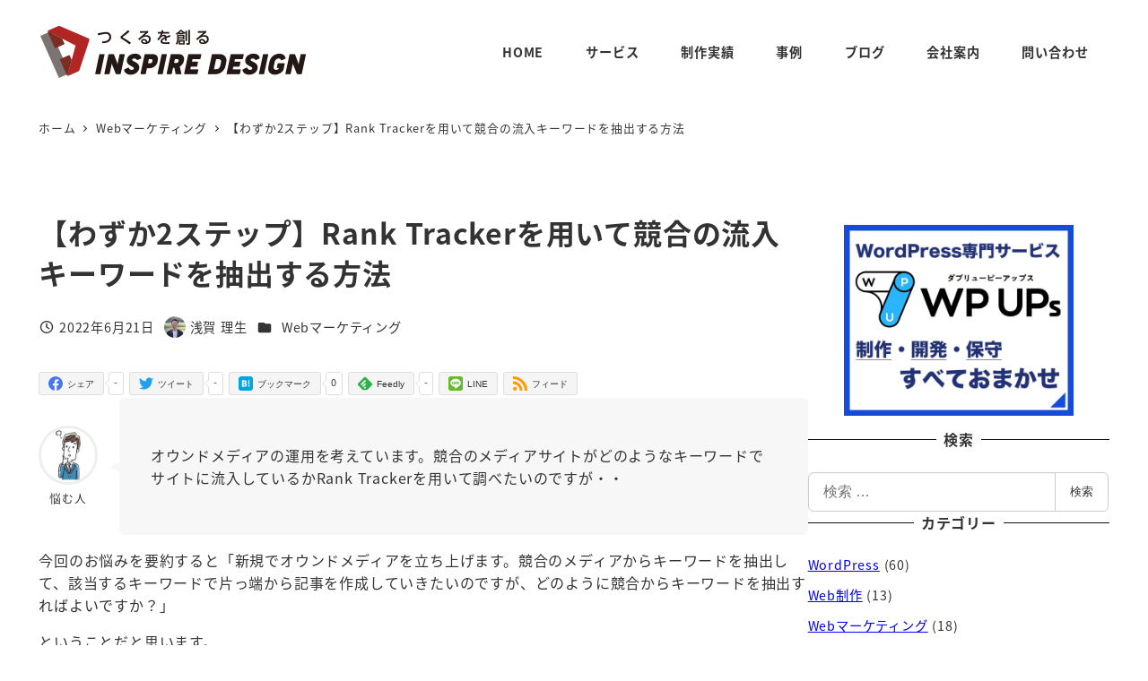

--- FILE ---
content_type: text/html; charset=utf-8
request_url: https://www.google.com/recaptcha/api2/anchor?ar=1&k=6LcSJ7IpAAAAALEFC921iDyahWNTbpKKo19614GU&co=aHR0cHM6Ly9pbnNwaXJlLWRlc2lnbi5uZXQ6NDQz&hl=en&v=PoyoqOPhxBO7pBk68S4YbpHZ&size=invisible&anchor-ms=20000&execute-ms=30000&cb=fk63x7e95516
body_size: 48757
content:
<!DOCTYPE HTML><html dir="ltr" lang="en"><head><meta http-equiv="Content-Type" content="text/html; charset=UTF-8">
<meta http-equiv="X-UA-Compatible" content="IE=edge">
<title>reCAPTCHA</title>
<style type="text/css">
/* cyrillic-ext */
@font-face {
  font-family: 'Roboto';
  font-style: normal;
  font-weight: 400;
  font-stretch: 100%;
  src: url(//fonts.gstatic.com/s/roboto/v48/KFO7CnqEu92Fr1ME7kSn66aGLdTylUAMa3GUBHMdazTgWw.woff2) format('woff2');
  unicode-range: U+0460-052F, U+1C80-1C8A, U+20B4, U+2DE0-2DFF, U+A640-A69F, U+FE2E-FE2F;
}
/* cyrillic */
@font-face {
  font-family: 'Roboto';
  font-style: normal;
  font-weight: 400;
  font-stretch: 100%;
  src: url(//fonts.gstatic.com/s/roboto/v48/KFO7CnqEu92Fr1ME7kSn66aGLdTylUAMa3iUBHMdazTgWw.woff2) format('woff2');
  unicode-range: U+0301, U+0400-045F, U+0490-0491, U+04B0-04B1, U+2116;
}
/* greek-ext */
@font-face {
  font-family: 'Roboto';
  font-style: normal;
  font-weight: 400;
  font-stretch: 100%;
  src: url(//fonts.gstatic.com/s/roboto/v48/KFO7CnqEu92Fr1ME7kSn66aGLdTylUAMa3CUBHMdazTgWw.woff2) format('woff2');
  unicode-range: U+1F00-1FFF;
}
/* greek */
@font-face {
  font-family: 'Roboto';
  font-style: normal;
  font-weight: 400;
  font-stretch: 100%;
  src: url(//fonts.gstatic.com/s/roboto/v48/KFO7CnqEu92Fr1ME7kSn66aGLdTylUAMa3-UBHMdazTgWw.woff2) format('woff2');
  unicode-range: U+0370-0377, U+037A-037F, U+0384-038A, U+038C, U+038E-03A1, U+03A3-03FF;
}
/* math */
@font-face {
  font-family: 'Roboto';
  font-style: normal;
  font-weight: 400;
  font-stretch: 100%;
  src: url(//fonts.gstatic.com/s/roboto/v48/KFO7CnqEu92Fr1ME7kSn66aGLdTylUAMawCUBHMdazTgWw.woff2) format('woff2');
  unicode-range: U+0302-0303, U+0305, U+0307-0308, U+0310, U+0312, U+0315, U+031A, U+0326-0327, U+032C, U+032F-0330, U+0332-0333, U+0338, U+033A, U+0346, U+034D, U+0391-03A1, U+03A3-03A9, U+03B1-03C9, U+03D1, U+03D5-03D6, U+03F0-03F1, U+03F4-03F5, U+2016-2017, U+2034-2038, U+203C, U+2040, U+2043, U+2047, U+2050, U+2057, U+205F, U+2070-2071, U+2074-208E, U+2090-209C, U+20D0-20DC, U+20E1, U+20E5-20EF, U+2100-2112, U+2114-2115, U+2117-2121, U+2123-214F, U+2190, U+2192, U+2194-21AE, U+21B0-21E5, U+21F1-21F2, U+21F4-2211, U+2213-2214, U+2216-22FF, U+2308-230B, U+2310, U+2319, U+231C-2321, U+2336-237A, U+237C, U+2395, U+239B-23B7, U+23D0, U+23DC-23E1, U+2474-2475, U+25AF, U+25B3, U+25B7, U+25BD, U+25C1, U+25CA, U+25CC, U+25FB, U+266D-266F, U+27C0-27FF, U+2900-2AFF, U+2B0E-2B11, U+2B30-2B4C, U+2BFE, U+3030, U+FF5B, U+FF5D, U+1D400-1D7FF, U+1EE00-1EEFF;
}
/* symbols */
@font-face {
  font-family: 'Roboto';
  font-style: normal;
  font-weight: 400;
  font-stretch: 100%;
  src: url(//fonts.gstatic.com/s/roboto/v48/KFO7CnqEu92Fr1ME7kSn66aGLdTylUAMaxKUBHMdazTgWw.woff2) format('woff2');
  unicode-range: U+0001-000C, U+000E-001F, U+007F-009F, U+20DD-20E0, U+20E2-20E4, U+2150-218F, U+2190, U+2192, U+2194-2199, U+21AF, U+21E6-21F0, U+21F3, U+2218-2219, U+2299, U+22C4-22C6, U+2300-243F, U+2440-244A, U+2460-24FF, U+25A0-27BF, U+2800-28FF, U+2921-2922, U+2981, U+29BF, U+29EB, U+2B00-2BFF, U+4DC0-4DFF, U+FFF9-FFFB, U+10140-1018E, U+10190-1019C, U+101A0, U+101D0-101FD, U+102E0-102FB, U+10E60-10E7E, U+1D2C0-1D2D3, U+1D2E0-1D37F, U+1F000-1F0FF, U+1F100-1F1AD, U+1F1E6-1F1FF, U+1F30D-1F30F, U+1F315, U+1F31C, U+1F31E, U+1F320-1F32C, U+1F336, U+1F378, U+1F37D, U+1F382, U+1F393-1F39F, U+1F3A7-1F3A8, U+1F3AC-1F3AF, U+1F3C2, U+1F3C4-1F3C6, U+1F3CA-1F3CE, U+1F3D4-1F3E0, U+1F3ED, U+1F3F1-1F3F3, U+1F3F5-1F3F7, U+1F408, U+1F415, U+1F41F, U+1F426, U+1F43F, U+1F441-1F442, U+1F444, U+1F446-1F449, U+1F44C-1F44E, U+1F453, U+1F46A, U+1F47D, U+1F4A3, U+1F4B0, U+1F4B3, U+1F4B9, U+1F4BB, U+1F4BF, U+1F4C8-1F4CB, U+1F4D6, U+1F4DA, U+1F4DF, U+1F4E3-1F4E6, U+1F4EA-1F4ED, U+1F4F7, U+1F4F9-1F4FB, U+1F4FD-1F4FE, U+1F503, U+1F507-1F50B, U+1F50D, U+1F512-1F513, U+1F53E-1F54A, U+1F54F-1F5FA, U+1F610, U+1F650-1F67F, U+1F687, U+1F68D, U+1F691, U+1F694, U+1F698, U+1F6AD, U+1F6B2, U+1F6B9-1F6BA, U+1F6BC, U+1F6C6-1F6CF, U+1F6D3-1F6D7, U+1F6E0-1F6EA, U+1F6F0-1F6F3, U+1F6F7-1F6FC, U+1F700-1F7FF, U+1F800-1F80B, U+1F810-1F847, U+1F850-1F859, U+1F860-1F887, U+1F890-1F8AD, U+1F8B0-1F8BB, U+1F8C0-1F8C1, U+1F900-1F90B, U+1F93B, U+1F946, U+1F984, U+1F996, U+1F9E9, U+1FA00-1FA6F, U+1FA70-1FA7C, U+1FA80-1FA89, U+1FA8F-1FAC6, U+1FACE-1FADC, U+1FADF-1FAE9, U+1FAF0-1FAF8, U+1FB00-1FBFF;
}
/* vietnamese */
@font-face {
  font-family: 'Roboto';
  font-style: normal;
  font-weight: 400;
  font-stretch: 100%;
  src: url(//fonts.gstatic.com/s/roboto/v48/KFO7CnqEu92Fr1ME7kSn66aGLdTylUAMa3OUBHMdazTgWw.woff2) format('woff2');
  unicode-range: U+0102-0103, U+0110-0111, U+0128-0129, U+0168-0169, U+01A0-01A1, U+01AF-01B0, U+0300-0301, U+0303-0304, U+0308-0309, U+0323, U+0329, U+1EA0-1EF9, U+20AB;
}
/* latin-ext */
@font-face {
  font-family: 'Roboto';
  font-style: normal;
  font-weight: 400;
  font-stretch: 100%;
  src: url(//fonts.gstatic.com/s/roboto/v48/KFO7CnqEu92Fr1ME7kSn66aGLdTylUAMa3KUBHMdazTgWw.woff2) format('woff2');
  unicode-range: U+0100-02BA, U+02BD-02C5, U+02C7-02CC, U+02CE-02D7, U+02DD-02FF, U+0304, U+0308, U+0329, U+1D00-1DBF, U+1E00-1E9F, U+1EF2-1EFF, U+2020, U+20A0-20AB, U+20AD-20C0, U+2113, U+2C60-2C7F, U+A720-A7FF;
}
/* latin */
@font-face {
  font-family: 'Roboto';
  font-style: normal;
  font-weight: 400;
  font-stretch: 100%;
  src: url(//fonts.gstatic.com/s/roboto/v48/KFO7CnqEu92Fr1ME7kSn66aGLdTylUAMa3yUBHMdazQ.woff2) format('woff2');
  unicode-range: U+0000-00FF, U+0131, U+0152-0153, U+02BB-02BC, U+02C6, U+02DA, U+02DC, U+0304, U+0308, U+0329, U+2000-206F, U+20AC, U+2122, U+2191, U+2193, U+2212, U+2215, U+FEFF, U+FFFD;
}
/* cyrillic-ext */
@font-face {
  font-family: 'Roboto';
  font-style: normal;
  font-weight: 500;
  font-stretch: 100%;
  src: url(//fonts.gstatic.com/s/roboto/v48/KFO7CnqEu92Fr1ME7kSn66aGLdTylUAMa3GUBHMdazTgWw.woff2) format('woff2');
  unicode-range: U+0460-052F, U+1C80-1C8A, U+20B4, U+2DE0-2DFF, U+A640-A69F, U+FE2E-FE2F;
}
/* cyrillic */
@font-face {
  font-family: 'Roboto';
  font-style: normal;
  font-weight: 500;
  font-stretch: 100%;
  src: url(//fonts.gstatic.com/s/roboto/v48/KFO7CnqEu92Fr1ME7kSn66aGLdTylUAMa3iUBHMdazTgWw.woff2) format('woff2');
  unicode-range: U+0301, U+0400-045F, U+0490-0491, U+04B0-04B1, U+2116;
}
/* greek-ext */
@font-face {
  font-family: 'Roboto';
  font-style: normal;
  font-weight: 500;
  font-stretch: 100%;
  src: url(//fonts.gstatic.com/s/roboto/v48/KFO7CnqEu92Fr1ME7kSn66aGLdTylUAMa3CUBHMdazTgWw.woff2) format('woff2');
  unicode-range: U+1F00-1FFF;
}
/* greek */
@font-face {
  font-family: 'Roboto';
  font-style: normal;
  font-weight: 500;
  font-stretch: 100%;
  src: url(//fonts.gstatic.com/s/roboto/v48/KFO7CnqEu92Fr1ME7kSn66aGLdTylUAMa3-UBHMdazTgWw.woff2) format('woff2');
  unicode-range: U+0370-0377, U+037A-037F, U+0384-038A, U+038C, U+038E-03A1, U+03A3-03FF;
}
/* math */
@font-face {
  font-family: 'Roboto';
  font-style: normal;
  font-weight: 500;
  font-stretch: 100%;
  src: url(//fonts.gstatic.com/s/roboto/v48/KFO7CnqEu92Fr1ME7kSn66aGLdTylUAMawCUBHMdazTgWw.woff2) format('woff2');
  unicode-range: U+0302-0303, U+0305, U+0307-0308, U+0310, U+0312, U+0315, U+031A, U+0326-0327, U+032C, U+032F-0330, U+0332-0333, U+0338, U+033A, U+0346, U+034D, U+0391-03A1, U+03A3-03A9, U+03B1-03C9, U+03D1, U+03D5-03D6, U+03F0-03F1, U+03F4-03F5, U+2016-2017, U+2034-2038, U+203C, U+2040, U+2043, U+2047, U+2050, U+2057, U+205F, U+2070-2071, U+2074-208E, U+2090-209C, U+20D0-20DC, U+20E1, U+20E5-20EF, U+2100-2112, U+2114-2115, U+2117-2121, U+2123-214F, U+2190, U+2192, U+2194-21AE, U+21B0-21E5, U+21F1-21F2, U+21F4-2211, U+2213-2214, U+2216-22FF, U+2308-230B, U+2310, U+2319, U+231C-2321, U+2336-237A, U+237C, U+2395, U+239B-23B7, U+23D0, U+23DC-23E1, U+2474-2475, U+25AF, U+25B3, U+25B7, U+25BD, U+25C1, U+25CA, U+25CC, U+25FB, U+266D-266F, U+27C0-27FF, U+2900-2AFF, U+2B0E-2B11, U+2B30-2B4C, U+2BFE, U+3030, U+FF5B, U+FF5D, U+1D400-1D7FF, U+1EE00-1EEFF;
}
/* symbols */
@font-face {
  font-family: 'Roboto';
  font-style: normal;
  font-weight: 500;
  font-stretch: 100%;
  src: url(//fonts.gstatic.com/s/roboto/v48/KFO7CnqEu92Fr1ME7kSn66aGLdTylUAMaxKUBHMdazTgWw.woff2) format('woff2');
  unicode-range: U+0001-000C, U+000E-001F, U+007F-009F, U+20DD-20E0, U+20E2-20E4, U+2150-218F, U+2190, U+2192, U+2194-2199, U+21AF, U+21E6-21F0, U+21F3, U+2218-2219, U+2299, U+22C4-22C6, U+2300-243F, U+2440-244A, U+2460-24FF, U+25A0-27BF, U+2800-28FF, U+2921-2922, U+2981, U+29BF, U+29EB, U+2B00-2BFF, U+4DC0-4DFF, U+FFF9-FFFB, U+10140-1018E, U+10190-1019C, U+101A0, U+101D0-101FD, U+102E0-102FB, U+10E60-10E7E, U+1D2C0-1D2D3, U+1D2E0-1D37F, U+1F000-1F0FF, U+1F100-1F1AD, U+1F1E6-1F1FF, U+1F30D-1F30F, U+1F315, U+1F31C, U+1F31E, U+1F320-1F32C, U+1F336, U+1F378, U+1F37D, U+1F382, U+1F393-1F39F, U+1F3A7-1F3A8, U+1F3AC-1F3AF, U+1F3C2, U+1F3C4-1F3C6, U+1F3CA-1F3CE, U+1F3D4-1F3E0, U+1F3ED, U+1F3F1-1F3F3, U+1F3F5-1F3F7, U+1F408, U+1F415, U+1F41F, U+1F426, U+1F43F, U+1F441-1F442, U+1F444, U+1F446-1F449, U+1F44C-1F44E, U+1F453, U+1F46A, U+1F47D, U+1F4A3, U+1F4B0, U+1F4B3, U+1F4B9, U+1F4BB, U+1F4BF, U+1F4C8-1F4CB, U+1F4D6, U+1F4DA, U+1F4DF, U+1F4E3-1F4E6, U+1F4EA-1F4ED, U+1F4F7, U+1F4F9-1F4FB, U+1F4FD-1F4FE, U+1F503, U+1F507-1F50B, U+1F50D, U+1F512-1F513, U+1F53E-1F54A, U+1F54F-1F5FA, U+1F610, U+1F650-1F67F, U+1F687, U+1F68D, U+1F691, U+1F694, U+1F698, U+1F6AD, U+1F6B2, U+1F6B9-1F6BA, U+1F6BC, U+1F6C6-1F6CF, U+1F6D3-1F6D7, U+1F6E0-1F6EA, U+1F6F0-1F6F3, U+1F6F7-1F6FC, U+1F700-1F7FF, U+1F800-1F80B, U+1F810-1F847, U+1F850-1F859, U+1F860-1F887, U+1F890-1F8AD, U+1F8B0-1F8BB, U+1F8C0-1F8C1, U+1F900-1F90B, U+1F93B, U+1F946, U+1F984, U+1F996, U+1F9E9, U+1FA00-1FA6F, U+1FA70-1FA7C, U+1FA80-1FA89, U+1FA8F-1FAC6, U+1FACE-1FADC, U+1FADF-1FAE9, U+1FAF0-1FAF8, U+1FB00-1FBFF;
}
/* vietnamese */
@font-face {
  font-family: 'Roboto';
  font-style: normal;
  font-weight: 500;
  font-stretch: 100%;
  src: url(//fonts.gstatic.com/s/roboto/v48/KFO7CnqEu92Fr1ME7kSn66aGLdTylUAMa3OUBHMdazTgWw.woff2) format('woff2');
  unicode-range: U+0102-0103, U+0110-0111, U+0128-0129, U+0168-0169, U+01A0-01A1, U+01AF-01B0, U+0300-0301, U+0303-0304, U+0308-0309, U+0323, U+0329, U+1EA0-1EF9, U+20AB;
}
/* latin-ext */
@font-face {
  font-family: 'Roboto';
  font-style: normal;
  font-weight: 500;
  font-stretch: 100%;
  src: url(//fonts.gstatic.com/s/roboto/v48/KFO7CnqEu92Fr1ME7kSn66aGLdTylUAMa3KUBHMdazTgWw.woff2) format('woff2');
  unicode-range: U+0100-02BA, U+02BD-02C5, U+02C7-02CC, U+02CE-02D7, U+02DD-02FF, U+0304, U+0308, U+0329, U+1D00-1DBF, U+1E00-1E9F, U+1EF2-1EFF, U+2020, U+20A0-20AB, U+20AD-20C0, U+2113, U+2C60-2C7F, U+A720-A7FF;
}
/* latin */
@font-face {
  font-family: 'Roboto';
  font-style: normal;
  font-weight: 500;
  font-stretch: 100%;
  src: url(//fonts.gstatic.com/s/roboto/v48/KFO7CnqEu92Fr1ME7kSn66aGLdTylUAMa3yUBHMdazQ.woff2) format('woff2');
  unicode-range: U+0000-00FF, U+0131, U+0152-0153, U+02BB-02BC, U+02C6, U+02DA, U+02DC, U+0304, U+0308, U+0329, U+2000-206F, U+20AC, U+2122, U+2191, U+2193, U+2212, U+2215, U+FEFF, U+FFFD;
}
/* cyrillic-ext */
@font-face {
  font-family: 'Roboto';
  font-style: normal;
  font-weight: 900;
  font-stretch: 100%;
  src: url(//fonts.gstatic.com/s/roboto/v48/KFO7CnqEu92Fr1ME7kSn66aGLdTylUAMa3GUBHMdazTgWw.woff2) format('woff2');
  unicode-range: U+0460-052F, U+1C80-1C8A, U+20B4, U+2DE0-2DFF, U+A640-A69F, U+FE2E-FE2F;
}
/* cyrillic */
@font-face {
  font-family: 'Roboto';
  font-style: normal;
  font-weight: 900;
  font-stretch: 100%;
  src: url(//fonts.gstatic.com/s/roboto/v48/KFO7CnqEu92Fr1ME7kSn66aGLdTylUAMa3iUBHMdazTgWw.woff2) format('woff2');
  unicode-range: U+0301, U+0400-045F, U+0490-0491, U+04B0-04B1, U+2116;
}
/* greek-ext */
@font-face {
  font-family: 'Roboto';
  font-style: normal;
  font-weight: 900;
  font-stretch: 100%;
  src: url(//fonts.gstatic.com/s/roboto/v48/KFO7CnqEu92Fr1ME7kSn66aGLdTylUAMa3CUBHMdazTgWw.woff2) format('woff2');
  unicode-range: U+1F00-1FFF;
}
/* greek */
@font-face {
  font-family: 'Roboto';
  font-style: normal;
  font-weight: 900;
  font-stretch: 100%;
  src: url(//fonts.gstatic.com/s/roboto/v48/KFO7CnqEu92Fr1ME7kSn66aGLdTylUAMa3-UBHMdazTgWw.woff2) format('woff2');
  unicode-range: U+0370-0377, U+037A-037F, U+0384-038A, U+038C, U+038E-03A1, U+03A3-03FF;
}
/* math */
@font-face {
  font-family: 'Roboto';
  font-style: normal;
  font-weight: 900;
  font-stretch: 100%;
  src: url(//fonts.gstatic.com/s/roboto/v48/KFO7CnqEu92Fr1ME7kSn66aGLdTylUAMawCUBHMdazTgWw.woff2) format('woff2');
  unicode-range: U+0302-0303, U+0305, U+0307-0308, U+0310, U+0312, U+0315, U+031A, U+0326-0327, U+032C, U+032F-0330, U+0332-0333, U+0338, U+033A, U+0346, U+034D, U+0391-03A1, U+03A3-03A9, U+03B1-03C9, U+03D1, U+03D5-03D6, U+03F0-03F1, U+03F4-03F5, U+2016-2017, U+2034-2038, U+203C, U+2040, U+2043, U+2047, U+2050, U+2057, U+205F, U+2070-2071, U+2074-208E, U+2090-209C, U+20D0-20DC, U+20E1, U+20E5-20EF, U+2100-2112, U+2114-2115, U+2117-2121, U+2123-214F, U+2190, U+2192, U+2194-21AE, U+21B0-21E5, U+21F1-21F2, U+21F4-2211, U+2213-2214, U+2216-22FF, U+2308-230B, U+2310, U+2319, U+231C-2321, U+2336-237A, U+237C, U+2395, U+239B-23B7, U+23D0, U+23DC-23E1, U+2474-2475, U+25AF, U+25B3, U+25B7, U+25BD, U+25C1, U+25CA, U+25CC, U+25FB, U+266D-266F, U+27C0-27FF, U+2900-2AFF, U+2B0E-2B11, U+2B30-2B4C, U+2BFE, U+3030, U+FF5B, U+FF5D, U+1D400-1D7FF, U+1EE00-1EEFF;
}
/* symbols */
@font-face {
  font-family: 'Roboto';
  font-style: normal;
  font-weight: 900;
  font-stretch: 100%;
  src: url(//fonts.gstatic.com/s/roboto/v48/KFO7CnqEu92Fr1ME7kSn66aGLdTylUAMaxKUBHMdazTgWw.woff2) format('woff2');
  unicode-range: U+0001-000C, U+000E-001F, U+007F-009F, U+20DD-20E0, U+20E2-20E4, U+2150-218F, U+2190, U+2192, U+2194-2199, U+21AF, U+21E6-21F0, U+21F3, U+2218-2219, U+2299, U+22C4-22C6, U+2300-243F, U+2440-244A, U+2460-24FF, U+25A0-27BF, U+2800-28FF, U+2921-2922, U+2981, U+29BF, U+29EB, U+2B00-2BFF, U+4DC0-4DFF, U+FFF9-FFFB, U+10140-1018E, U+10190-1019C, U+101A0, U+101D0-101FD, U+102E0-102FB, U+10E60-10E7E, U+1D2C0-1D2D3, U+1D2E0-1D37F, U+1F000-1F0FF, U+1F100-1F1AD, U+1F1E6-1F1FF, U+1F30D-1F30F, U+1F315, U+1F31C, U+1F31E, U+1F320-1F32C, U+1F336, U+1F378, U+1F37D, U+1F382, U+1F393-1F39F, U+1F3A7-1F3A8, U+1F3AC-1F3AF, U+1F3C2, U+1F3C4-1F3C6, U+1F3CA-1F3CE, U+1F3D4-1F3E0, U+1F3ED, U+1F3F1-1F3F3, U+1F3F5-1F3F7, U+1F408, U+1F415, U+1F41F, U+1F426, U+1F43F, U+1F441-1F442, U+1F444, U+1F446-1F449, U+1F44C-1F44E, U+1F453, U+1F46A, U+1F47D, U+1F4A3, U+1F4B0, U+1F4B3, U+1F4B9, U+1F4BB, U+1F4BF, U+1F4C8-1F4CB, U+1F4D6, U+1F4DA, U+1F4DF, U+1F4E3-1F4E6, U+1F4EA-1F4ED, U+1F4F7, U+1F4F9-1F4FB, U+1F4FD-1F4FE, U+1F503, U+1F507-1F50B, U+1F50D, U+1F512-1F513, U+1F53E-1F54A, U+1F54F-1F5FA, U+1F610, U+1F650-1F67F, U+1F687, U+1F68D, U+1F691, U+1F694, U+1F698, U+1F6AD, U+1F6B2, U+1F6B9-1F6BA, U+1F6BC, U+1F6C6-1F6CF, U+1F6D3-1F6D7, U+1F6E0-1F6EA, U+1F6F0-1F6F3, U+1F6F7-1F6FC, U+1F700-1F7FF, U+1F800-1F80B, U+1F810-1F847, U+1F850-1F859, U+1F860-1F887, U+1F890-1F8AD, U+1F8B0-1F8BB, U+1F8C0-1F8C1, U+1F900-1F90B, U+1F93B, U+1F946, U+1F984, U+1F996, U+1F9E9, U+1FA00-1FA6F, U+1FA70-1FA7C, U+1FA80-1FA89, U+1FA8F-1FAC6, U+1FACE-1FADC, U+1FADF-1FAE9, U+1FAF0-1FAF8, U+1FB00-1FBFF;
}
/* vietnamese */
@font-face {
  font-family: 'Roboto';
  font-style: normal;
  font-weight: 900;
  font-stretch: 100%;
  src: url(//fonts.gstatic.com/s/roboto/v48/KFO7CnqEu92Fr1ME7kSn66aGLdTylUAMa3OUBHMdazTgWw.woff2) format('woff2');
  unicode-range: U+0102-0103, U+0110-0111, U+0128-0129, U+0168-0169, U+01A0-01A1, U+01AF-01B0, U+0300-0301, U+0303-0304, U+0308-0309, U+0323, U+0329, U+1EA0-1EF9, U+20AB;
}
/* latin-ext */
@font-face {
  font-family: 'Roboto';
  font-style: normal;
  font-weight: 900;
  font-stretch: 100%;
  src: url(//fonts.gstatic.com/s/roboto/v48/KFO7CnqEu92Fr1ME7kSn66aGLdTylUAMa3KUBHMdazTgWw.woff2) format('woff2');
  unicode-range: U+0100-02BA, U+02BD-02C5, U+02C7-02CC, U+02CE-02D7, U+02DD-02FF, U+0304, U+0308, U+0329, U+1D00-1DBF, U+1E00-1E9F, U+1EF2-1EFF, U+2020, U+20A0-20AB, U+20AD-20C0, U+2113, U+2C60-2C7F, U+A720-A7FF;
}
/* latin */
@font-face {
  font-family: 'Roboto';
  font-style: normal;
  font-weight: 900;
  font-stretch: 100%;
  src: url(//fonts.gstatic.com/s/roboto/v48/KFO7CnqEu92Fr1ME7kSn66aGLdTylUAMa3yUBHMdazQ.woff2) format('woff2');
  unicode-range: U+0000-00FF, U+0131, U+0152-0153, U+02BB-02BC, U+02C6, U+02DA, U+02DC, U+0304, U+0308, U+0329, U+2000-206F, U+20AC, U+2122, U+2191, U+2193, U+2212, U+2215, U+FEFF, U+FFFD;
}

</style>
<link rel="stylesheet" type="text/css" href="https://www.gstatic.com/recaptcha/releases/PoyoqOPhxBO7pBk68S4YbpHZ/styles__ltr.css">
<script nonce="MdOiLbwbNUxO_fa8k4qkPA" type="text/javascript">window['__recaptcha_api'] = 'https://www.google.com/recaptcha/api2/';</script>
<script type="text/javascript" src="https://www.gstatic.com/recaptcha/releases/PoyoqOPhxBO7pBk68S4YbpHZ/recaptcha__en.js" nonce="MdOiLbwbNUxO_fa8k4qkPA">
      
    </script></head>
<body><div id="rc-anchor-alert" class="rc-anchor-alert"></div>
<input type="hidden" id="recaptcha-token" value="[base64]">
<script type="text/javascript" nonce="MdOiLbwbNUxO_fa8k4qkPA">
      recaptcha.anchor.Main.init("[\x22ainput\x22,[\x22bgdata\x22,\x22\x22,\[base64]/[base64]/[base64]/bmV3IHJbeF0oY1swXSk6RT09Mj9uZXcgclt4XShjWzBdLGNbMV0pOkU9PTM/bmV3IHJbeF0oY1swXSxjWzFdLGNbMl0pOkU9PTQ/[base64]/[base64]/[base64]/[base64]/[base64]/[base64]/[base64]/[base64]\x22,\[base64]\x22,\x22w4zCisOgbMOlHQPDr25gwo/CssKYRWRWw6bCmHYHw4LCgkbDp8KrwroJKcKCwppYT8OfFgnDoxV0woVAw5w/wrHCghPDqMKtKF/DvyrDiQ/DojfCjHFawqI1fXzCv2zCqW4RJsK/[base64]/CucOZw5QQVDkOKMOLQsOBAhMDwrIIE8OkwqPDiw86DxPCh8KowqNRKsK0X13DtcKaNnxqwrx9w7zDkETCsG1QBh7CmcK+JcK4wrEYZDVuBQ4QYcK0w6laAsOFPcKLRSJKw7vDhcKbwqYKGnrCvizCi8K1ODR/XsK+MwvCn3XCu2doQRwNw67Cp8Kvwr3Cg3PDgMOrwpImHsKFw73CmkzCoMKPYcK/w6sGFsKjwpvDo17DhybCisK8wpPCgQXDosKNU8O4w6fCtkUoFsKRwpt/YsO4Xi9kZ8Kcw6olwptUw73Dm3EUwobDknlFd3cdLMKxDhA0CFTDg2ZMXxxCJCcwXiXDlRTDoRHCjAvCjsKgOyPDoj3Do1BRw5HDkSAcwoc/w4/[base64]/CssOLwpbCk8K1w7jCvknChMOSwo3DssONwrbCu8OED8KXcEQlKDPCk8ONw5vDvSF0RBxQCMOcLSQBwq/DlzHDisOCwojDk8ONw6LDrhbDox8Aw7fCpQbDh3sZw7TCnMKjU8KJw5LDmsOCw58ewrhiw4/Cm3ogw5dSw61rZcKBwoXDgcO8OMKNwoDCkxnCgcKzwovCiMKSXmrCo8O/w4cEw5Zjw5s5w5Ynw67DsVnCqMKuw5zDj8Kow5DDgcONw5d5wrnDhC7DvG4WwrXDqzHCjMO2BB9PdjPDoFPCnXISCU5Tw5zClsK2wozCrcKsBsO6LwUCw5l/[base64]/Cm8KIwpMZw4oew4/Cn8Kiw5ErVcKDHMORW8Kiw5TCtmJVcnY3w5/ClCsCwrfCmsOjw6thH8OQw5N2w6HCh8KPwpMXwoUSZzRrHsK/w59fwolOamzDvsKUDAg4w5s4KUvCsMKfwowaU8KpwovDuFMlwp0xw6HColzDszk5wp7Dojx2D3BZNUQ/[base64]/CiRAJIsKIBcODwoZta8O8SjwhRATCqw4QwpTDjcKuw7N+wq4HJh5LAz7ClGDCosKgw4MAZ296wq7Do07DqVZdNg07TcKswpVkL0xsDsOwwrDDmcOaVsKiw6d1H10eEMOyw7UwQsKxw6vDq8OkBsOhcC1/wrXDg1TDiMO/AgvCrcOaXXwuw6DDkXzDoEnDtScUwp1ewoMPw6tDwpjCtRzCsAfDkBMbw5kww7sWw63DmcKWwrLCs8KlAX/[base64]/CucO3wqltw4jDnMOTw7/[base64]/Don0Gwq/[base64]/w4V5wr7Ct1TDjFtQJQ9Cw47CjcOZDyohwojDlcKBw5vCg8OiHjfCkcKdcxDCqB7CjAXCqMO8w5HDrTR0wrZgVBt1RMK8B3fCkFEAVzfDmsKWw5HDgcKkXDvDnMKHw6slO8KowqLDusOjwrjCssK2b8OMwqt/w4UowpPCqsKGwr/Ct8KXwozDmsORwrXDglxsV0HCvMOebsOwBmNBw5Flwr/CnMOKwprDgTfDgcK4w5jDkVgQCX5SMWzCjBDDm8O6w4BKwrIzNcKywqDCn8Omw6UswqVcw4MCwqN6wrs5AMO/G8KFIMO2TMKAw7cTF8OwfMO+wo/DrHXCvsO5DkDCr8OJw71nwr49bxZtaiXDqH9WwqXCjcOSZxkFwpTChyHDnn0LIsKHfBxtajZDPcK6RBRvesOAc8OEXnLCnMOIMnHCi8KpwrYNJkDDucK5w6vDl0/[base64]/[base64]/ABDClUFWw43CuCtLwrEwKDZtMcOTBsKXwrpxBMK8VhA9wqwyNcOow4YzWcOrw4wQwpgBLhvDg8Oiw5dQN8K7w5RwdcOXXTPDh0vCvl3CrArCnQ3Cgit/LcKjU8O7w4EpBRgYOMKSwq7CqxQRWsO3w4NJDcK7HcKKwpMgwqV/woI+w6vDkWnCnsO7ecKsEsKsGS/Dr8Kqw6ZCBEnDnX44w7xLw5HCo1Afw6gJd0tddGLCiDUwOMKOJMOgw4l0UsOtwqHCn8OGwp8uPg3DusKjw5TDkcKVSsKnHj5RMWsAw7AGw7o2w5lXwprCoTfCpMK/[base64]/[base64]/CusOrQMK9w7AzScOqRcKHw7I6QsO3w4V+w5jCjsKJw6/Cuy7CjlZOfsOmw60UKxPCnsK5F8K+GsOgeDUfAWzCt8OefW0ubsO+VMOVw4pcGFDDhSobKipSwoRMwr0YWsK4X8Opw7bDr3/Cu1t1fEnDpyDCvcK/AsKoRCEcw4QFeD7Ch35BwrYtw4DDl8KSaGnCvxfCmsKgcsKDRMOQw44PR8OYH8KnWmfDhAsGDcKTwqDDiQ8Vw4TDocOYUMK9SMK6M1pxw7N4w49dw4cfIAcJWWzCszbCsMOWFzE5w6TCs8OGwoLCsTx4w4w/wqrDrjLDk2EswovCmMKeE8O3YsO2w4NEC8OqwrEDw6XDscKbfAdEJ8OeI8Ohw5bDj3llw6Y/wpbDrDLDuAA2Z8KXw6ViwqQ8JgXDosOkDGzDglZqXMKCFELDhH3CkHXDhDh9O8KYGMOxw7bDu8Olwp3DoMKrTcOfw6/Cj1rDgmfDlBhlwpdPw7VOwrNbCMKMw6rDsMOBBsK2wqLCnT3DjcKpUsO8wpPCocOrw5TCr8Kyw59/[base64]/fFjCh8OpTzXCsjRsScOze8KGwoDDt8OGZsK2MMOQLWF6wqTCscKHwpzDt8KiKiXDpcOYw5VzOsKew47DqcKsw7pnFwXClcKfDBUcVAXDh8Kcw7XCiMKvZVcta8OALcOKwoUJwpgefF/DnMOuwroAwqbClH7Dr3zDs8KJbMKGYRg0PcOQwoZYwpPDnzXDt8OOfcOTeTLDgsK6XcKHw5U6fD8bDU9RTcOXc1LCocOVL8OdwrnDt8KuMcOnw79CwqbCg8KFwo8cw7kqG8OXGyI/w4VGQsOlw4IQwoxVwpjDqsKAwr/CviXCtsKNY8KQEF1bcR8vYsO0GsO4w7pAwpfDksOWwrPCocKWw7jCu3Rxeh4kFg1rYw5/[base64]/[base64]/CisKfwrzDuXl2wogXw5UzwocfcV3DoBbDgcKOw6fDncK0BMKGY2R6TizDisKPMRnDu0kvwonCqVZmwoowFXxCX298wp7CpcKsCxc5w5PCrnNDw5wnwrbClcKZWQLDlsO0wrvCvm/DnzEDw5LDlsK7NsKGworCj8O/wo1Hw4dmdMOcUMKRYMO4wo3CkMOww53Di0PDuDbDssOsE8Onw5rCt8KVS8O5wqI5S2bCmRfDjFZZwrHCvgJ8wo3DscOaEsONKMOrbXrDvUzCs8K+SMO3w5Usw4/DssKbw5XDmBkzR8OVNF/DnHLCnQHDmVnDtGx6wowjBMOrw5nDjMKywqJ4aUrCvA9rNV3Dq8O7fMKAJQNBw5svDMOPXcO2wrnCmMOaIwvDs8KBwojDkCthwo/CpsOOD8OaZsOMAiXCnMO9dcO9egsNw4YPwpbClsOlD8OrFMOsw5jCqQrClXE7wqXCgBzDpn5Uw4/CjFMrw4JZAz8/w4tcw5UIPxzDuUjCk8O+w7TCtn/CnMKcGcOTME1pS8KrPMO7wrjDs1zCoMO1IsKOGSHCmcO/wqHDpMKvED3Cp8OkXsK5w6FFwqTDmcOkwobChcO8SWnDn0HCnsO1w5dfwrbDrcKKNhUYUHhJwqvCkxJBKg7Cp1BuwpnDicK1w60VJcKKw49+wrZ6wocXZwXCosKPwohUWcKLwqUsY8KAwp4/wonChgBXNcKiwonCpMOOw5J+woDDrwTDunkYBT4iRlfDjMKmw5RfcmYGw5LDssKhw7HChkPCrMO/UEEUwprDulkLNMKzwrHDu8OqMcOWFsOawprDm25ZJXTDihvCsMKNwpfDmUHClsOhfR7CrMKYwo0vSSjDjm/DoSDDkhDCjRd2w5fDq2x2fhk8EcK6EhseBwPCm8KOXVomQMONOMOpwr86w4RkesKrbnkfwpPCk8KCbCDDn8KXB8KIw4Brw6EsYCt0wpjClDLCoUZ6w5YAw7MDcMKow4VraS/Cu8K8QVcaw7TDncKpw73DjMOmwoDDpHXDvU/Do1HDiDfDh8KsYTPCjnkxLsKJw7JMwqnCr33DncOTOFjDoRzDvMOYWMKuCcOawpLChAcnw6UlwrQBCMKxwqdswrHDu2PDp8K0CF/CsSkme8OyCXzDpCwSB2VpfcKrw7XCjsOmw5pYBgDChsKkY2VMw74CHkrCnEjCoMK5e8KWWcOFacK6w5DCtQTDqF/CoMK9w65Hw49jYMK9wqHCsDzDslDDt3nDjmPDqwLClmXDsAMnAQXDqwpYWz5EbMK0Wm3ChsOnwrXDkcOBwoZkw6Jowq3DgE/Ch2svZMKUIxY8bAfCsMOWIybDicKMwp3DoS5ZB0fCvsKxwqZAX8KewpoLwpsIOMOgRxg6PMOtw5p2XVxqwqwUS8OXwrQmwqMiD8O+RlDDiMOLw4M7w4zDlMOoWcKvwqdURMKdQgfDuHDCuUXCi0JAw7oERSlmOBnDng0oKMOXwq9Cw5vCmMKGwrXCg04/BsO9fcOKBVZ/J8Otw6Vnwo7Cum9YwrAzw5ZnwoPCnAUKGhtsBMKWwp/[base64]/[base64]/DncK3wp7DjMKocTUEw7rDtDXDn8KhwpXCij7CrWspRGdRwq3DqBDDtQx3IsOqZsOUw6Q6EsOhw5TCtsKVHMKaMlhQMQAOaMKjbcKLwo0mKV7CmcO6wosUJRoHw7gAWSzCtE3DkCw9w7HCiMODCQHCiX0kY8OTYMOzw7/DjVYyw41Iwp7CvhNOU8ONwrHChsKIwpfDuMKRw6xMOMKww5g5wpXDlEdjWUZ6AcOTw4fCt8ODwp3CgsOnDV04eH95AMKwwoVrw48PwoXDk8OUw5vCs0kmwoFJw5zDmsKZwpfCrMKsHysTwqM4NiYVwp/DskVlwpJwwqPCg8KpwqJrbXMQRsO9w6E/wroaThV3V8OUwrQ1aUoiRxLCnEvDlQBYwo3ClB/[base64]/DplTDox3DqMO2esKiwqbDp182BmHDj2cGX8OwYMONZWUDK1zDlkU2VV7CkBkgw6VBwozDrcOaVMOxwrjCo8O8wozDuFZqMMKOZEjCqxwbw7TCmsKeVlAAIsKpwpM9w4gGJirDnMKRX8KkRWrDuUfDssKxwohSEFEtDQ9gw6QDwr12wprDq8K9w6/CrB/Cvy1bZ8KAw6YAdUXChsOjw5VVbnQYwqYSQsO+QBTCsCwKw7PDjgnCoUUzVEUtJmHDrDcww47DvsO5MUxnAsKiw7lXasK6wrfDp0Y2M0k6dMOMKMKKw4rDmsOxwqYnw5nDoVHDjcK7wpspw5Nbw6EtZjPDrG4Jw6/CiEPDvcKObcKWwo0XwpXChcKtO8OxTMKTw5xpXGTDoQVVEsOpDcOjT8O6wpMoNjDCv8OAVMOuw7zDocKKw4oeKQpdw7/CuMK5O8OXw5InSFjDnj7DnsOQY8O7W2kCw6PCusO0w70VGMO9w4dHasOww41IOMKgw7ZJTcKXXR8awohuw4PCssK3wpnCpcKcV8O8wr3Cq011w43CiGjCl8KtfcKtAcONwo4XKsK0AcKGw5ULV8OIw5DDjMKkAWYzw7FiKcOlwpFbw7Fdwq/DjTTDh3LCgcK/[base64]/[base64]/[base64]/DMOfwpAbaMKjw4NRUsKzwqbDr2TCmMOdDhzCjsOqe8OyGcO+w7bDlsOTbCjDpcK9w4PCssOYYsOhwpvDr8Oxwop/[base64]/DvzfCrsOhw53CiE5EwqrDrcOJwq/DrDg1wqpQw6ASXsK4DMKlwoXDvllqw5QxwrzDlwIDwr3DucOQdBXDp8OoAcOAOBkIAmTCmi9CwprDg8OlEMO1wrjClMOeLiIDw4FtwoYQVsOVGcKrJhgvCcO6XlYew581DMOEw5/Cm3BLZcORSsKULsKKwq5Dwp9nwoHCm8OAw5TCq3YHADrDrMKvw68MwqYmBADCjz/[base64]/Dq1cYT8O5w7kUwrPDg8OkYRZcJcOwBQDCin/Dn8OOIMK8PD7Ch8OfwqHDiAXCgMKCaxw8w7J1XzvCqkUEwoBSDsKywqx4IsOVXz3Cl18Cwoklw6jDiUxNwplcCMKYVlvCnizCsHx2A0lOwp9RwobCm2FEwoVPw4d9QyfCiMOKAMOAwq/[base64]/IcONBcKHwozCnMKIwq7DvcOkwpDCisKcKcOoGiB2MMKydHjDkcOpw5MOIx4JDVLDnMKlw6/DpR97wq5Nw4QETzDCr8OXwo/CtsKvwqwca8Kawo/Cn0bDscKFRBU3wr7Cu05YF8Kuw5sfw50Ub8KpXV9Ub0JHw4hDwoTDvx8Dw7XDisKUKE7Cm8KCw73DusKBwrDCncKVw5YwwpFawqTDlXobw7bDnVoQwqHDn8K4wpo+w4/Cgw1+wr/[base64]/[base64]/w6LCqcOhwqRdGWvDqcOSExF0HF9Mw4HDt2tVwobCncKPTcORE0R3w5cDEsKxw63CjMKxwprCj8OcaB5QPSpLBXgbwrnDrXx/fsOTwocIwoRiIcKgEMK+ZMKaw53DsMK4A8OxwpfDucKAw54Pw446w6svScOwSxVWwpXCisOlwpfCmcO6wqXDvlbConXDrsO2wr5dwrHCrMKdQMK/wo14S8Otw7HCsgIYWsKhwqQJw7cqwrHDhsKMwpdILsKnUcKYwoDDoSTCkknDlntkXBQsAlfCq8KSGcKpJGRWL0nDrCxzKBIHw78bYFbDjxQ0fR7Dtz8ow4J0wq9WA8OkWcOiwpPDn8O/f8KFw40LSQoZS8OKw6XCqsOtwrtgw78vw43DjMKIRMOiwr8nSsK+w74Gw73Cv8O5w6JNGMK8BcOtf8Oqw7JGw7V0w7tbw7LCg3Q6wrTCuMOYw5IGL8ONIHzDtMKOS3zCh3zDvMK+wpbDvBRyw6DCpcOqEcOVZMKLw5FwXVskw4fDgMOww4UcL0HDpMK1wr/Co2cZw7jDocOQVnLDlsKEVCzCucKKPwLCmwoEw6fCtXnDolFnw4ldSsKdKk1JwpPCq8Kfw67DicOJw47DjXwRKcOdw4HDqsKGbnonwoXCt2cQwpvDungTwoTCmMKBV2TDi2jCosKvDX9ww4bCtcOlw5ktwrfClsKJwqJ4w6/DjcKBAWsEaUZwdcK+w5fDjTgQw74fQGTCt8OQOcO1LsKkBQFqwqXDlRF8wonClS3DgcODw58XbMOLwox4e8K4QcKNw6sNw4DDgMKldBLCr8KJw5HCisOUw63Cl8OZehMUwqMHbF7CrcOrwqHClsKww7vCvsO6w5TCuQ/[base64]/Dr8KQw73CoAkxwrocw4PCgMOrwqxsZMKpw4zDoS/DjnXDhsOiw4NVYMKxwqUXw5bDhMK1wpPChDbDoSQXIMKDwpFdecObD8KrVmhJZHomwpLCscKrSmpoVMO5wpY/w78Ww7Q8CR1KXDYmH8KsasOhw7DDsMKHwo7DsUPDlsOaPcKJMsKmA8KPw5fDgsOWw57ClTHCiw51JndESFfDvMOhScOiMMKnEsK4w4kSOGB6dnPChifChUxPwp/[base64]/[base64]/[base64]/DlGRwP8OlY3HDl8KXw4HDgXEdw5bCnFZ6OMOnEnEbWXTCpsKkwpVwXRfCj8O9wpDDhsO4w51PwpLCuMOsw4LDm23DjMKZw5vDrw/CqsK/w4fDvMOYI2fDrsKLFsODwqw9YcKqJMOjPcKTbh0Vw64lVcOpTWjDv0XCnGTDj8ODTCvCrmbCrMO8wq3Dj37Ck8OIwphNFWwgw7VEw4kBw5PDh8KbCMKpMMOBIAzDqMKRT8Oabz5/wonDtMK9w73CvcKqw7/DjcO2w6VIwp3DtsKXSsOxacOpwo1Kw7AEw5E/U3PDsMOHNMO2w4xKwr53wpdhdiNCw7MdwrIiVcKON19nw6vCqMOXw7nCosKibRzCvSDDpiDCgH/[base64]/wrUQSsKkw73ClSjDsMODd8K6wqvCp0R/CDbCkMONwpLCuzTDt3I5w4gXKG/Cm8OHwrU9XMKvDcK3GHpow4zDgWpJw6NaWWTDncOeMzJLwqlcw6vCucOFw6ovwpvChMO/YsKkw64JaQhSFmVVbMO/AMOpwpg8wqQFw7VGV8OxeTNJCzoBw6bDtTHCrcO7CA4ODmYTw73Cv0BPVFtPK3rDnX3CoBYGYnENwq7Dv3PCoh9gfXgoXAMqEsKQwogqIBHDrMKewqcVw51VdMOnL8KVOCRSKsOgwop/wqlww53DvsOYasOHBlnDqMO2KsKcwrTCrCBfw5PDsE3ChDzCscOowrjDqsOMwpwKw5IzDS8KwoE4JhpnwrjDtsOxPMKPw5PDocKRw50RFsKdOA10w78bIsKfw50ew4UeW8Klw7Rxw4MEwpjCl8K+GiXDvh3Cn8OIw5LCknVOKMO3w53Dlwg/[base64]/Cnn1nw63Cv8OTRScIHMKtHRDCoR3CiiDCoMKsXsKiw5nDhMKjflTCqsKUw7AiJ8K1wpfDk0DDqcKWHl7DrkPDjyvDtWnDiMOgw7Zfw6vCoyzCilIcwrgrw59Qb8KtJMOZw7xYw793wr3Cs0/DvXM3w77DvGPCvk7DlhMgwpDDtcO8w5ZeTD/DuBDCocOlw5k9w5bCo8Kqwo7Cg3bCv8OhwpDDl8OFwq4+CRjCl1HDpyUID3HDqUIlw5tmw4XCn3rCtkXCsMK7wrPCoDshwpvCvsKywo0Db8ObwohkbWXDn0cbYcKdw4YFw6bCp8O8wqTDuMK2CynDh8Ohw73CqRDDoMKMOMKCwpvCuMKrwrXCkjpLE8K/aGhUw6BFwrFsw5E7wrAdw73DtBBXVMKiwq10w55bE3A8wpbDpRXDu8KYwrDCvGDDpsOww6fDlMOdTnBWO0tKbFgPL8OAw4DDm8Kow5dlLENREsKPwoAXSnjDiGxpSm3DuyFuEVcPwofDusKMBDNuw7Ayw5plwrDDoWPDscO/P0zDi8Okw5puwoYjwpcIw43CtixvEMKTfcKAwpNWw7tlBsKfYQ4yL1XCmDXDpMO6wpLDiVl/w77CmH3Dl8KaK0HCgcOlccKlwokYAGfCoHgXHErDssKKfMOAwoAgwrRNLTBjwovCvMKTNMKMwoVbwpLCl8K0SMO7Zyw3wokPYMKWwp3CnBPCrMO7YcOjeUHDlFVbK8OMwpUgw7zDmsOKNHZRKnoZwpd7wro3IMKTw5wRwqnDoE9VwqnCiVB+wo/CqFJBVcOAwqHCicKBw4rDkht+KmfChsOAbRRWXcK5OnvCjlXCsMOEXiDCowgxIELDnxTCssOewrLDs8OjLHbCvA07wqrDhws2wq/[base64]/DnsKJDAJLLmXDh8OjfhLCucOKwoPDtDTCkSPDnsKTwoZmFC8vO8KYelZewoQDw4JSR8Kxw45DS1rDmsOew43DrMKDesOewpxcXRbCr3TCk8K+FMOxw7LDhMKFwr7CucO/wq7CjGx2wp8zW3rChTlBYXPDsinCq8Oiw6bCtW8Fwpwpw4AewrYlUcOPa8KABQXDqsKpw6xsJxBZQ8KHdC8SeMKRwodaesOwJMO+cMK2bF/[base64]/[base64]/B8OIwp4ew4l+w6TDkiZmw61PF8O8eRTCrsONLMKoAnPCiRzDpBQKODcUGcORNcOew507w45BKcOEwpjDkU88OErDjsKDwo9COsOLGX7Cq8Odw4HDiMKKwosXw5B1VSAfVXzCkQzDokHDj2rDl8KOY8OiCMOnCG/Do8O8UCDCmWVsUFXDjsKpK8O6wrUFK3UHecOBcMKrwqdpT8OAw67Ch3hpMVzCqwdkw7UKwonClg7Ctjdhw4JUwqnCrXbCssKnbsKkwq7ClwBUw7XDklRnY8KNT0ckw5Fxw4cGw7J0wp1OT8ONCMOReMOIQsKoHsOuw7HDvG/CtAvCjsKPwoHCusK6bWHCkTIZwpbChsOcwpbCiMKDMTxpwp9ewonDoDoQBsOBw4PDlSAUwopyw6sfY8OxwojDkEsXSHNhPcOYLcO5w7ZiHcO+fWXDjcKSCMOwEMONwr8tfcO9fsKBw69lbCzCiQnDnzlmw6tud2XDuMK1X8Kzwp46XcK/CcOlDAnDr8OJUcKIw7vCoMO5NlwXwopvwrXDrU9uwrPCuT5DwpTCp8KQX3pIAT4dd8OZOUnCrRRJchF+GRXDnwnClMO0BW9/wppiA8OBO8OMXcOJw5EywoXCtQIHOgvDpw51ShFgw5B+QQzCkMOBAGPCrG1rwpUfFjYDw6fDvsOVw6bCvMOsw4hkw7DCsR9lwrnDlcOlw7HCusO+QBN7XsO1WwfCpMKORcOHbTTDnAwgw6LCmcO+w6DDiMKtw7wOeMOMACPDpMOVw4tvw6XDqT/[base64]/[base64]/[base64]/DusO3SMO3HsOsw7NgOMOOw5/CpsOzwp7CsHVKMhXCsic9w4sww4MDEcOnwp/CucOww7Qbw7vCtT4mw4fCg8KkwqzDt24Xw5dYwpdMO8O/w4jCuybDk1zCgsOHRMKUw4PDiMKiBsOnw7DDn8O6woI0w7BOSFXDkMKDFxZBwo/CjMOpwqrDqcKswp5Uwq/DhsOowq8Jw6HClcOOwrPCuMKpXgQERQnDjcK6O8K4KjLDpCcOL3/[base64]/dXRrfQTDhRNBCcKvw7YHSVgzR2rDkgbDrsKhw7QLCcK/w6dPVMK/w7LCkMKDecOxwqZiw5t+wrDCsRHCiy7CjsOFJcKmbMOxwojDpX5jb3FiwrbCgcOff8OMwq0aE8O4eDTCuMKbw4nClS3ClsKmw5DCqsOwEcOUbWRrZMKDMXkMwpROw5DCoDRpw5Ngw5UxeHvDm8KOw7ZNEcKvwrbDozl/UMKkw6bDkFPDliZ0woVewpk6NsKha04Lw5/[base64]/Cg8OTVFZqUMOww5Fiwr/DtEfCm8Ocwqt7e8K5f8OYN8KTwrTDuMOZYXBcw6QJw7cNwrnCgUjCgMKnNsO8wrXDiXVYwrRvwrkwwopmwqDCuW/CvmXDonNvw7/DvsODwovCiw3CscOnwqPCulnCrSTDoD7DhMOgAE7DiBvCucOlwq/[base64]/w4nChXVlG8OFY8KvBSI7YMKaw6DDqVpOakLCjwIVeSJyVlPDqiXCixDCuFnCvcK3WsKXRMKtKMO4DcK2CEoqHyM9UMK+HF8Mw5bClMK2R8Oawq8twqkbw6zCm8Otwrwbw4/DuWrCtMKtMMKpwpQgODIWYgjDpyVdCE/DtlvComsqw58bw5LCrD41ccKJCsKubsKbw4DDoHhROXzCjsOFwrU1w6InwrnCgcK2w4JEWEpzMsKnR8KJwr8fw7FDwq8pUcKswqAUw4RVwoIBw5TDrcOWLsO6XQ1xwpvCgsKkIsOFfzvCqMOkw5rDjMK3wpsrWcOFw47Crj/DvMOtw5LDm8OTUsOQwoLCgsOlHMKzwq3Co8Oed8OswptHP8KKwrzCrsOEesO0C8OYGy3DrSYLw75pwrDCocKKCsOQw7LDt1MeworCtMKBwrp1Sg3CisOsacK+woTCtlfCikM0wpQiwrkZw55iJDjClXsLwpDDtcKPd8KsA2/[base64]/Dq3jCoMKeahfCscOZwovDrMOJFHseMVofw5ZLwqZlw7pNwox7EEnChkDDoTnDmk0DUMOzNAo6woMFwrPDlhTCj8Odwq5rZsKSEgfCghPCsMKgeWrChknDpBMVV8OyACIWAk/[base64]/DlMOIQDhBw75+I8OewrjCrsOZwqkewopgwoXDg8OKRsOuKj8QM8OJw6MrwqbDr8O7VcONwoDDnn7DhMKNSsK8RcKyw5pLw7vDpmtxw7bDq8Okw6/[base64]/DqHjCsn3Dh3bClsOnwonDqmDDoMKUfsKUbHTDrsOoYcKJFkd4TMK5Y8Olw5LDj8OzW8KhwqrCi8KLT8Ofw4FRw5HDk8KOw4NgEDDCksOOwpBWHMOBfSnDlsO4DVnCtQMzf8OvO2LCszpHGsK+PcK3aMKhdXQkQzAiw73Cl34KwokPBsO/[base64]/[base64]/IQYsWi0Dw641w4YDw4nDg8OfAWzDu8KEw61VKDxdw5hmw4XChMORw5ooXcOFwrbDnxjDsA1eKsOAwpN6DcKKf1TDjMKmwqZuwrvCssKnW1rDvsO+wpgIw6k3w4fCuAcLe8K7PRp0W0rCvsOuLDMaw4PDv8KcIMKTw5/DqG1MM8KyfMOYw4rClnFRf1DCmGN8P8KXTMK2wqcOeELCtMOcS35rdF1EYz9BT8OHFEvDpBvDrms+wp7Ds1Z8w4JdwrrCkm7DnjRYAGXDoMOrSEvDo0wpw5nDsS3CgcOVcMK8MAV+wq/Dh0/CuVdZwrnCoMOwK8ONDcOow5LDocOoYG5CLWfClMOpBD7DhMKfCsKkbcK/ZRjCjENWwp3DmCPCvVrDmTsEw7jDu8KZwpHDpX1WQcO5w7EiKV0GwotIw4IlMMOpwrkLw5ARJCpEw41MQsKcwoXDlMOdw4VxLsOcw5bCkcKCwp4uOQPCgcKdUMKVZjnDnS8qwqnDqCHCnAhAwqHCssKkEsOLIg/CgcOpwqk4M8OXw4nDuisowoNLIcKNYsOgw6HDh8O6HcKGwox0UsOefsOpMG9vwq7DmFbCsRzDgWjCoEfCkn1GZjVdVE1Ww7nCvsOyw6kgZ8KmXcOWw6PCm3PCr8KBwpQlBsOjYXF8w4sBw5cdKcOQCSkyw4c/D8KvZ8K9VAvCrEp7cMONDmfCshVLKcO6RMOtwokIOsKmUMOgQMKcw40/fDAXLhXCiUnCkhfDtWZ3JwHDosKKwpnDp8OdMjPCmDjCtcO8w4nDswzDt8OKw4xZWV/[base64]/w6J/TG/DpGDDn8KvTcO4w58Gw5zDg1DDq8OgJ3YrEMKSO8O2DzTCqsONFzgbEsORwppNHmXDhFFVwqkJbMKUNmd0w6PCik/[base64]/eHFwW8O2wr7DogZLw78NIMKAOMKlw47DhWnCl3PCv8OpRMK2bBHCmcOpwqrCihFRwpVfw4RCLsKWwoZjZDnDoxU5bgURRsKVw6LDtnt2S0tMwq/Dt8OTW8OEwr/CviLDqR/Ds8Oowo4rbw5zwrULBcKmP8O8w5HCtlYyIMK5wpxRTcODwo3DpDXCsHXDmHgUVcKtw69vwpYEwrpnTwTCr8OmXCQNBcKBClAzwqELMS3CpMKEwoo1NcOlwo8/wo/[base64]/CpcONPcODRcKjLsO3w4nCsVDDhEdywq7CgWhiMjV4wp4nam0gwprCvUbDscO/KMORaMKOVsOMwqjCi8K7Z8O0wpXDvsOTZ8Kzw7fDnsKYKAvDjynDqF3DojxDWyoywpnDqxbCmsOHw5bCv8O0w7BANMKKw6htHy1GwrR0w5pzwqHDmVs1wobCvj80MsOawrjCvcKfK3LCicOvL8ODXMKeNhk+QUvCosKQdcKcwp0Zw4/DjAYCwoYKw4nCgMOBVDtANDEdwp/DjgTCpVDCu1TDhsORAsK7w7XCsgHDnsKEYzfDlgJow7E6Q8KCwrzDn8OELcOhwqHCvcKbOHvCmzvCsRLCv37DnwYuw7snRsO6QMKEw6EIRMKawpfCjMKxw7A1L1zDs8OZGxJ6KsOZVcK+fQ3CvETCs8O9w6EBC2DCny5jwoo/[base64]/V8ONQDHCsMKQw4nCrcOTNMOBw4JaawhFwrfDq8Kfb2nDucKnw7jCgcOOw4USIcKGO08RDR9WDMO6KcKOZcO8AAvCtB/[base64]/Ch8KUwoVcwoVgw43DscOjMT/DqnN/[base64]/CsFJpICTCh8O3w7g8esKlwqNhwqHCrx7DpgRQw6YXw4d/wrfDgAshw7EKDMKdTT1vfB7Dt8OnSRLCosO/wp5twqZyw7LCsMOtw7kqL8OGw68dcjDDnsKyw4gWwoMmQcOrwpFaNMKMwp/[base64]/DmS7CjRc5w59NFwPDscOrw5LDoMO6cGXCnwPDjsKOw5bDmm1HfcK8wo91w43Dhz7DhsObwrwywptranvDgUMlXR/CnsO+VcOUGcKQwq/DgjA1ZcOGw54tw4HCuVYqIcOawrE6woXDgsKcw7NAwqkLJ0hlw4UyPirCucKvw4k9w6nDvk4iwpJAVGF8A0/CsEQ+wrLDu8KXNcKdGMOLDxzDoMKzwrTDt8Kew7cfwo1jB3/CozrDtk53wpfDuTgWKVfCrn9vbUASw4zDjMOsw5xzw5HCm8OqDcOQBMKlO8KGIhNFwofDkTDCqxHDpibCn0HCu8OgFsOCQ1ILA1YRKcOaw49iw7VlQcKHwojDtmkBPjsOwqPDiDYnQRzCpAYqwq/CsjkFPMK4c8KrwqbDilMXwoYzw5PCl8KHwoPCv2UqwoFJwrFMwpbDpERtw5UHHgw9wp4JP8OQw4vDukQ/w4U+A8OTwpXDm8OMwozCukVvT3k6FQbChMKdWDnDs0BVfsO+LcKawq0yw5LDusKuAllAA8KEW8OsdMOyw680wprDvMKiFMKvM8OYw7VnUCZAw4I6w71ERTwMJ1/[base64]/w5gOw4/CkEwnw6MKwqhjPCTCpMKiwoJbwqISwrYJw4oUw7k9w6lBNVwgwq/Cvl7DhMKbwr/CuHo/HsKmw5/DvMKqNXE7EzbCq8K8ZCvDucOybMOvwp/[base64]/Ch8O4wobDp8KbI0/DoHvCpFHDvlzCrMKJMG7Dkyo8XsOZw58hMsOHXMOYw5UAw7/ClVzDkEYUw6nCg8O5wpEJQ8OoMjoFPMOPG1/DoTvDgMOFcXsAZsKwXQEGwoVnPnDDv3MRNXzCmcO2wqgIZTrCpXLCpUnDpDQbw4NUw4XDuMKvwoHCuMKFw73Dp0XCr8KDBgrChcOzOMK0wq8vSMK5RsOrwpY3w4I8cjvDmg/ClwwNVcOQNGrCtU/[base64]/HMKaw7rDkSTCoSrDkMOdwp/DoVBZw5HCjMOPw6FdP8KQccK6wq3CvTzCqCzCgDIGb8KaYEzCuy1/H8Otw7wcw7ZQWsK0ejQtw5XClxlpOBI/w4LDrcKcKRfCtsOIwovDjcOEwpAuGQA+w4/CvsKbwoJFZcKewr3DjMK0JsO4w7rDpMKVw7DCuVs+IMKZwqlRw6dwZsKmwofCusKTMDPCqsKXUj/DnsKAAzHCtsOkwpjCrnrDmBHCscOFwqFAw6bCkcOWL2XCgWvDqyHDp8KowprCjhHCqDRVw7kYAcKjVMO8w5nCpiLDmB/CvmTDtiJiDQUowrdcwqfCogYWYsK0K8Kdw6VFZhMuwqgHelbDgy/Dt8O5w4/DjMKfwoQOwoFSw7ZIaMOhwoJ2wqDDvsKpw4wYw7nCmcK9WcOIdsOtGcOIAjY8wroSw7t/NcO+woU4VzzDgsK6JsKTZhfCnsK4wpzDlQXCksK4w6E2wos6woUKw5/[base64]/T0jDr8OyWxg2w5Zcw6ssw7JOUcKWRcOZPgLCt8OdKsONVxJGBcOJw7crw5FAb8OielkawrvCn0oOI8KyIHfCjU3DhsKpw6vClV9teMKeE8KBIQzDi8OuCz3CmcOnanPCqcK1eGDDhMKsFgPClCXDsijCnkTDslnDojkvwpDClcKlY8OiwqYDwrY+woHCosKI\x22],null,[\x22conf\x22,null,\x226LcSJ7IpAAAAALEFC921iDyahWNTbpKKo19614GU\x22,0,null,null,null,1,[16,21,125,63,73,95,87,41,43,42,83,102,105,109,121],[1017145,275],0,null,null,null,null,0,null,0,null,700,1,null,0,\x22CvYBEg8I8ajhFRgAOgZUOU5CNWISDwjmjuIVGAA6BlFCb29IYxIPCPeI5jcYADoGb2lsZURkEg8I8M3jFRgBOgZmSVZJaGISDwjiyqA3GAE6BmdMTkNIYxIPCN6/tzcYADoGZWF6dTZkEg8I2NKBMhgAOgZBcTc3dmYSDgi45ZQyGAE6BVFCT0QwEg8I0tuVNxgAOgZmZmFXQWUSDwiV2JQyGAA6BlBxNjBuZBIPCMXziDcYADoGYVhvaWFjEg8IjcqGMhgBOgZPd040dGYSDgiK/Yg3GAA6BU1mSUk0GhkIAxIVHRTwl+M3Dv++pQYZxJ0JGZzijAIZ\x22,0,0,null,null,1,null,0,0,null,null,null,0],\x22https://inspire-design.net:443\x22,null,[3,1,1],null,null,null,1,3600,[\x22https://www.google.com/intl/en/policies/privacy/\x22,\x22https://www.google.com/intl/en/policies/terms/\x22],\x22EdfizZKk7XIooVmaRDxxBJ6amIWlqngG7yXnJ5I/Pk8\\u003d\x22,1,0,null,1,1768397055568,0,0,[251,53,144],null,[5,9,11,166],\x22RC-P3bBG2-MkMMqYQ\x22,null,null,null,null,null,\x220dAFcWeA5xz8gVC3mRHIZV8AfXHcIkOIQweI5NgMu5GWWy2uGFcKsdGASDlJq8v3UN4bJaPAPEOSY15t5alBup4eUeU5gCAvwp4A\x22,1768479855370]");
    </script></body></html>

--- FILE ---
content_type: text/css; charset=utf-8
request_url: https://inspire-design.net/blog/wp-content/cache/autoptimize/autoptimize_single_ffea22b183f609dcb46fb1cd99fd05d0.php?ver=1763711318
body_size: 2682
content:
@charset "UTF-8";.sme-badge{align-items:center;border-radius:var(--_global--border-radius);color:#fff;display:inline-flex;font-size:calc(1em - .125rem);font-weight:700;padding:.25em .5em;transform:translateY(-2px);vertical-align:middle;white-space:nowrap}.sme-br{display:inline;position:relative}@media (min-width:1024px){.sme-br--disable\:desktop br{display:none}}@media (min-width:640px) and (max-width:1023.9px){.sme-br--disable\:tablet br{display:none}}@media not all and (min-width:640px){.sme-br--disable\:mobile br{display:none}}.sme-highlighter{background-image:linear-gradient(#0000 60%,#fff10080 0)}.sme-line-height{display:inline-block}li>.sme-line-height{display:inline}@supports ((-webkit-background-clip:text) or (background-clip:text)){.sme-text-gradient:not(:root){-webkit-background-clip:text!important;background-clip:text!important;-webkit-text-fill-color:#0000!important}}:root :where(.wp-block-group.is-style-sme-alert),:root :where(.wp-block-group.is-style-sme-alert-remark),:root :where(.wp-block-group.is-style-sme-alert-success),:root :where(.wp-block-group.is-style-sme-alert-warning),:root :where(p.is-style-sme-alert),:root :where(p.is-style-sme-alert-remark),:root :where(p.is-style-sme-alert-success),:root :where(p.is-style-sme-alert-warning){--sme-alert--border-radius:var(--_global--border-radius);--sme-alert--padding:var(--_padding1);--sme-alert--background-color:#0000;--sme-alert--border:1px solid var(--_lighter-color-gray);--sme-alert--color:currentColor;--sme-alert--icon:none;--sme-alert--icon-size:24px;background-color:var(--sme-alert--background-color);border:var(--sme-alert--border);border-radius:var(--sme-alert--border-radius);color:var(--sme-alert--color);display:block;padding-bottom:var(--sme-alert--padding);padding-left:var(--sme-alert--padding);padding-right:var(--sme-alert--padding);position:relative}@media not all and (min-width:640px){:root :where(.wp-block-group.is-style-sme-alert),:root :where(.wp-block-group.is-style-sme-alert-remark),:root :where(.wp-block-group.is-style-sme-alert-success),:root :where(.wp-block-group.is-style-sme-alert-warning),:root :where(p.is-style-sme-alert),:root :where(p.is-style-sme-alert-remark),:root :where(p.is-style-sme-alert-success),:root :where(p.is-style-sme-alert-warning){padding-top:calc(var(--sme-alert--padding)*2 + var(--sme-alert--icon-size))!important}}@media (min-width:640px){:root :where(.wp-block-group.is-style-sme-alert),:root :where(.wp-block-group.is-style-sme-alert-remark),:root :where(.wp-block-group.is-style-sme-alert-success),:root :where(.wp-block-group.is-style-sme-alert-warning),:root :where(p.is-style-sme-alert),:root :where(p.is-style-sme-alert-remark),:root :where(p.is-style-sme-alert-success),:root :where(p.is-style-sme-alert-warning){padding-bottom:var(--sme-alert--padding);padding-left:calc(var(--sme-alert--padding)*2 + var(--sme-alert--icon-size))!important;padding-right:var(--sme-alert--padding);padding-top:var(--sme-alert--padding)}}:root :where(.wp-block-group.is-style-sme-alert):before,:root :where(.wp-block-group.is-style-sme-alert-remark):before,:root :where(.wp-block-group.is-style-sme-alert-success):before,:root :where(.wp-block-group.is-style-sme-alert-warning):before,:root :where(p.is-style-sme-alert):before,:root :where(p.is-style-sme-alert-remark):before,:root :where(p.is-style-sme-alert-success):before,:root :where(p.is-style-sme-alert-warning):before{background-image:var(--sme-alert--icon);background-position:50% 50%;background-repeat:no-repeat;background-size:contain;content:"";display:block;height:var(--sme-alert--icon-size);left:50%;position:absolute;top:var(--_padding1);transform:translateX(-50%);width:var(--sme-alert--icon-size)}@media (min-width:640px){:root :where(.wp-block-group.is-style-sme-alert):before,:root :where(.wp-block-group.is-style-sme-alert-remark):before,:root :where(.wp-block-group.is-style-sme-alert-success):before,:root :where(.wp-block-group.is-style-sme-alert-warning):before,:root :where(p.is-style-sme-alert):before,:root :where(p.is-style-sme-alert-remark):before,:root :where(p.is-style-sme-alert-success):before,:root :where(p.is-style-sme-alert-warning):before{left:var(--_padding1);top:50%;transform:translateY(-50%)}}:root :where(.wp-block-group.is-style-sme-alert),:root :where(p.is-style-sme-alert){--sme-alert--background-color:#fff9e6;--sme-alert--border:1px solid #fff3cd;--sme-alert--color:#5a4d26;--sme-alert--icon:url(//inspire-design.net/blog/wp-content/plugins/snow-monkey-editor/dist/css/../../src/style/alert/icon.svg)}:root :where(.wp-block-group.is-style-sme-alert-success),:root :where(p.is-style-sme-alert-success){--sme-alert--background-color:#f4ffe6;--sme-alert--border:1px solid #dfffb3;--sme-alert--color:#28321b;--sme-alert--icon:url(//inspire-design.net/blog/wp-content/plugins/snow-monkey-editor/dist/css/../../src/style/alert-success/icon.svg)}:root :where(.wp-block-group.is-style-sme-alert-warning),:root :where(p.is-style-sme-alert-warning){--sme-alert--background-color:#ffede6;--sme-alert--border:1px solid #ffdacd;--sme-alert--color:#361f17;--sme-alert--icon:url(//inspire-design.net/blog/wp-content/plugins/snow-monkey-editor/dist/css/../../src/style/alert-warning/icon.svg)}:root :where(.wp-block-group.is-style-sme-alert-remark),:root :where(p.is-style-sme-alert-remark){--sme-alert--background-color:var(--_lightest-color-gray);--sme-alert--border:1px solid var(--_lighter-color-gray);--sme-alert--icon:url(//inspire-design.net/blog/wp-content/plugins/snow-monkey-editor/dist/css/../../src/style/alert-remark/icon.svg)}:root :where(.wp-block-code.is-style-sme-block-code-nowrap){overflow:auto;white-space:pre!important}:root :where(.wp-block-code.is-style-sme-block-code-nowrap) :where(code){display:table!important;white-space:inherit!important;width:100%}:root :where(.wp-block-code.is-style-sme-block-code-wrap){overflow:auto;white-space:pre-wrap!important}:root :where(.wp-block-code.is-style-sme-block-code-wrap) :where(code){display:block!important;white-space:inherit!important}:root :where(.wp-block-image.is-style-sme-fluid-shape-1 img),:root :where(.wp-block-image.is-style-sme-fluid-shape-2 img),:root :where(.wp-block-image.is-style-sme-fluid-shape-3 img),:root :where(.wp-block-media-text.is-style-sme-fluid-shape-1>.wp-block-media-text__media img),:root :where(.wp-block-media-text.is-style-sme-fluid-shape-2>.wp-block-media-text__media img),:root :where(.wp-block-media-text.is-style-sme-fluid-shape-3>.wp-block-media-text__media img){-webkit-mask-position:50% 50%;mask-position:50% 50%;-webkit-mask-repeat:no-repeat;mask-repeat:no-repeat;-webkit-mask-size:contain;mask-size:contain}:root :where(.wp-block-image.is-style-sme-fluid-shape-1 img),:root :where(.wp-block-media-text.is-style-sme-fluid-shape-1>.wp-block-media-text__media img){-webkit-mask-image:url(//inspire-design.net/blog/wp-content/plugins/snow-monkey-editor/dist/css/../../src/style/fluid-shape-1/shape.svg);mask-image:url(//inspire-design.net/blog/wp-content/plugins/snow-monkey-editor/dist/css/../../src/style/fluid-shape-1/shape.svg)}:root :where(.wp-block-image.is-style-sme-fluid-shape-2 img),:root :where(.wp-block-media-text.is-style-sme-fluid-shape-2>.wp-block-media-text__media img){-webkit-mask-image:url(//inspire-design.net/blog/wp-content/plugins/snow-monkey-editor/dist/css/../../src/style/fluid-shape-2/shape.svg);mask-image:url(//inspire-design.net/blog/wp-content/plugins/snow-monkey-editor/dist/css/../../src/style/fluid-shape-2/shape.svg)}:root :where(.wp-block-image.is-style-sme-fluid-shape-3 img),:root :where(.wp-block-media-text.is-style-sme-fluid-shape-3>.wp-block-media-text__media img){-webkit-mask-image:url(//inspire-design.net/blog/wp-content/plugins/snow-monkey-editor/dist/css/../../src/style/fluid-shape-3/shape.svg);mask-image:url(//inspire-design.net/blog/wp-content/plugins/snow-monkey-editor/dist/css/../../src/style/fluid-shape-3/shape.svg)}:root :where(.wp-block-list.is-style-sme-list-arrow){list-style:none;padding-left:1.5em}:root :where(.wp-block-list.is-style-sme-list-arrow) :where(li){position:relative}:root :where(.wp-block-list.is-style-sme-list-arrow) :where(li):before{border-color:#ff6e3b;border-style:solid;border-width:0 2px 2px 0;content:"";display:block;height:6px;left:calc(-1.5em + 7px);position:absolute;top:calc(var(--_half-leading)*1rem + 4px);transform:rotate(-45deg);width:6px}:root :where(.wp-block-list.is-style-sme-list-arrow) :where(li):after{border:solid #ff6e3b;border-width:2px 0 0;content:"";height:0;left:calc(-1.5em + 5px);position:absolute;top:calc(var(--_half-leading)*1rem + 6px);width:8px}:root :where(.wp-block-list.is-style-sme-list-check){list-style:none;padding-left:1.5em}:root :where(.wp-block-list.is-style-sme-list-check) :where(li){position:relative}:root :where(.wp-block-list.is-style-sme-list-check) :where(li):before{border-color:#75cd00;border-style:solid;border-width:0 0 2px 2px;content:"";display:block;height:6px;left:calc(-1.5em + 5px);position:absolute;top:calc(var(--_half-leading)*1rem + 3px);transform:rotate(-45deg);width:8px}:root :where(.wp-block-list.is-style-sme-list-remark){list-style:none;padding-left:1.5em}:root :where(.wp-block-list.is-style-sme-list-remark) :where(li){position:relative}:root :where(.wp-block-list.is-style-sme-list-remark) :where(li):before{content:"※";left:calc(-1.5em + 2px);position:absolute}:root :where(.wp-block-list.is-style-sme-list-times){list-style:none;padding-left:1.5em}:root :where(.wp-block-list.is-style-sme-list-times) :where(li){position:relative}:root :where(.wp-block-list.is-style-sme-list-times) :where(li):after,:root :where(.wp-block-list.is-style-sme-list-times) :where(li):before{border:solid #cd3500;border-width:0 0 2px;content:"";height:0;left:calc(-1.5em + 5px);position:absolute;top:calc(var(--_half-leading)*1rem + 6px);width:10px}:root :where(.wp-block-list.is-style-sme-list-times) :where(li):before{transform:rotate(45deg)}:root :where(.wp-block-list.is-style-sme-list-times) :where(li):after{transform:rotate(-45deg)}:root :where(.wp-block-list.is-style-sme-ordered-list-circle),:root :where(.wp-block-list.is-style-sme-ordered-list-square){counter-reset:sme-count 0;list-style:none;margin-left:0;padding-left:var(--_padding1)}:root :where(.wp-block-list.is-style-sme-ordered-list-circle) :where(li),:root :where(.wp-block-list.is-style-sme-ordered-list-square) :where(li){position:relative}:root :where(.wp-block-list.is-style-sme-ordered-list-circle) :where(li):before,:root :where(.wp-block-list.is-style-sme-ordered-list-square) :where(li):before{align-items:center;content:counter(sme-count);counter-increment:sme-count 1;display:flex;justify-content:center;position:absolute}:root :where(ol.is-style-sme-ordered-list-circle[reversed]),:root :where(ol.is-style-sme-ordered-list-square[reversed]){counter-reset:sme-count 1}:root :where(ol.is-style-sme-ordered-list-circle[reversed])>:where(li):before,:root :where(ol.is-style-sme-ordered-list-square[reversed])>:where(li):before{counter-increment:sme-count -1}:root :where(.wp-block-list.is-style-sme-ordered-list-circle) :where(li):before{background-color:var(--_lighter-color-gray);border-radius:100%;font-size:12px;height:20px;left:calc(-1.8em - 6px);top:calc(var(--_half-leading)*1rem/2);width:20px}:root :where(.wp-block-list.is-style-sme-ordered-list-square) :where(li):before{background-color:var(--_lighter-color-gray);font-size:12px;height:20px;left:calc(-1.8em - 6px);top:calc(var(--_half-leading)*1rem/2);width:20px}:root :where(p.is-style-sme-post-it){--sme-post-it--background-color:#ffd03b;--sme-post-it--dog-year-size:1.8rem;background-color:var(--sme-post-it--background-color);margin-bottom:var(--sme-post-it--dog-year-size)!important;padding:var(--_padding1) var(--_padding1) 0;position:relative;width:fit-content}:root :where(p.is-style-sme-post-it):not(:last-child){margin-bottom:calc(var(--sme-post-it--dog-year-size) + var(--_margin1))!important}:root :where(p.is-style-sme-post-it):before{border-color:var(--_lighter-color-gray) #0000;border-style:solid;border-width:var(--sme-post-it--dog-year-size) var(--sme-post-it--dog-year-size) 0 0;content:"";display:block;position:absolute;right:0;top:100%}:root :where(p.is-style-sme-post-it):after{background-color:inherit;content:"";display:block;height:var(--sme-post-it--dog-year-size);left:0;position:absolute;right:var(--sme-post-it--dog-year-size);top:calc(100% - 1px)}:root :where(p.is-style-sme-post-it).has-text-align-center{margin-left:auto;margin-right:auto}:root :where(p.is-style-sme-post-it).has-text-align-right{margin-left:auto;margin-right:0}:root :where(p.is-style-sme-post-it-narrow){--sme-post-it-narrow--background-color:#fff;--sme-post-it-narrow--line-size:.45rem;--sme-post-it-narrow--line-color:#ff6e3b;background-color:var(--sme-post-it-narrow--background-color);box-shadow:1px 2px 6px #0000001a;padding:var(--_padding-2) var(--_padding-1) var(--_padding-2) calc(var(--_padding-1) + var(--sme-post-it-narrow--line-size));position:relative;width:fit-content;z-index:1}:root :where(p.is-style-sme-post-it-narrow):after{background-color:var(--sme-post-it-narrow--line-color);bottom:0;content:"";display:block;left:0;position:absolute;top:0;width:var(--sme-post-it-narrow--line-size)}:root :where(p.is-style-sme-post-it-narrow).has-text-align-center{margin-left:auto;margin-right:auto}:root :where(p.is-style-sme-post-it-narrow).has-text-align-right{margin-left:auto;margin-right:0}:root :where(p.is-style-sme-speech),:root :where(p.is-style-sme-speech-left),:root :where(p.is-style-sme-speech-right),:root :where(p.is-style-sme-speech-top){--sme-speech--background-color:var(--_lighter-color-gray);--sme-speech--border-radius:var(--_global--border-radius);--sme-speech--triangle-size:14px;background-color:var(--sme-speech--background-color);border-radius:var(--sme-speech--border-radius);padding:var(--_padding-1) var(--_padding1);position:relative;width:fit-content}:root :where(p.is-style-sme-speech):before,:root :where(p.is-style-sme-speech-left):before,:root :where(p.is-style-sme-speech-right):before,:root :where(p.is-style-sme-speech-top):before{background-color:inherit;content:"";height:var(--sme-speech--triangle-size);position:absolute;transform:rotate(45deg);width:var(--sme-speech--triangle-size)}:root :where(p.is-style-sme-speech){text-align:left}:root :where(p.is-style-sme-speech):before{left:var(--_s1);top:calc(100% - var(--sme-speech--triangle-size)/2)}:root :where(p.is-style-sme-speech).has-text-align-center:before{left:calc(50% - var(--sme-speech--triangle-size)/2)}:root :where(p.is-style-sme-speech).has-text-align-right:before{left:auto;right:var(--_s1)}:root :where(p.is-style-sme-speech-top){text-align:left}:root :where(p.is-style-sme-speech-top):before{bottom:calc(100% - var(--sme-speech--triangle-size)/2);left:var(--_s1)}:root :where(p.is-style-sme-speech-top).has-text-align-center:before{left:calc(50% - var(--sme-speech--triangle-size)/2)}:root :where(p.is-style-sme-speech-top).has-text-align-right:before{left:auto;right:var(--_s1)}:root :where(p.is-style-sme-speech-right):before{left:calc(100% - var(--sme-speech--triangle-size)/2);top:calc(50% - var(--sme-speech--triangle-size)/2)}:root :where(p.is-style-sme-speech-left):before{right:calc(100% - var(--sme-speech--triangle-size)/2);top:calc(50% - var(--sme-speech--triangle-size)/2)}